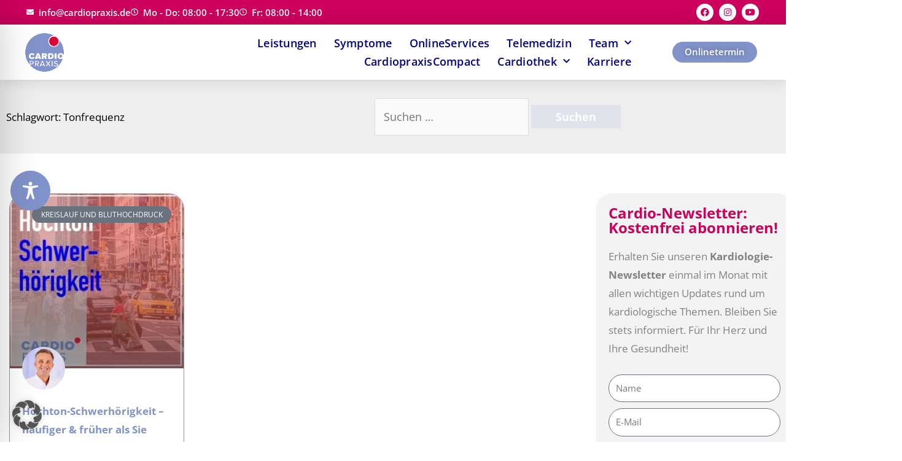

--- FILE ---
content_type: text/css; charset=UTF-8
request_url: https://www.cardiopraxis.de/wp-content/uploads/elementor/css/post-18164.css?ver=1769173990
body_size: 35
content:
.elementor-kit-18164{--e-global-color-primary:#6EC1E4;--e-global-color-secondary:#54595F;--e-global-color-text:#000080;--e-global-color-accent:#61CE70;--e-global-color-5e546b54:#4054B2;--e-global-color-3455c069:#23A455;--e-global-color-3bdd70db:#000;--e-global-color-897dca9:#FFF;--e-global-color-5832923c:#000000;--e-global-color-326703ad:#000000;--e-global-color-48a21ffe:#CC005D;--e-global-color-7774db:RGBA(122, 122, 122, 0.09);--e-global-color-7cb56274:#8193C9;--e-global-color-3b2d095c:#000000;--e-global-color-261e5493:#DDDDDD;--e-global-typography-primary-font-size:28px;--e-global-typography-primary-font-weight:600;--e-global-typography-secondary-font-size:26px;--e-global-typography-secondary-font-weight:400;--e-global-typography-text-font-size:18px;--e-global-typography-text-font-weight:400;--e-global-typography-accent-font-size:18px;--e-global-typography-accent-font-weight:500;font-size:17px;}body{overflow-x:inherit !important;}.elementor a, .elementor a:link, .elementor a:focus, .elementor a:active, .elementor a:hover{text-decoration:inherit !important;}.elementor a:link, .elementor .smooth-hover a:link, {transition:inherit;}.elementor-kit-18164 button,.elementor-kit-18164 input[type="button"],.elementor-kit-18164 input[type="submit"],.elementor-kit-18164 .elementor-button{font-weight:bold;color:#FFFFFF;}.elementor-section.elementor-section-boxed > .elementor-container{max-width:1200px;}.e-con{--container-max-width:1200px;}.elementor-widget:not(:last-child){margin-block-end:20px;}.elementor-element{--widgets-spacing:20px 20px;--widgets-spacing-row:20px;--widgets-spacing-column:20px;}{}h1.entry-title{display:var(--page-title-display);}@media(max-width:1024px){.elementor-section.elementor-section-boxed > .elementor-container{max-width:1024px;}.e-con{--container-max-width:1024px;}}@media(max-width:767px){.elementor-section.elementor-section-boxed > .elementor-container{max-width:767px;}.e-con{--container-max-width:767px;}}

--- FILE ---
content_type: text/css; charset=UTF-8
request_url: https://www.cardiopraxis.de/wp-content/uploads/elementor/css/post-19216.css?ver=1769173989
body_size: 1438
content:
.elementor-19216 .elementor-element.elementor-element-64cbac87 > .elementor-container > .elementor-column > .elementor-widget-wrap{align-content:center;align-items:center;}.elementor-19216 .elementor-element.elementor-element-64cbac87.ob-is-breaking-bad > .elementor-container{justify-content:flex-start !important;flex-direction:row;}.elementor-19216 .elementor-element.elementor-element-64cbac87.ob-is-breaking-bad.ob-bb-inner > .elementor-container{justify-content:flex-start !important;flex-direction:row;}.elementor-19216 .elementor-element.elementor-element-64cbac87.ob-is-breaking-bad.ob-is-glider > .elementor-container.swiper-vertical{flex-direction:column;}.elementor-19216 .elementor-element.elementor-element-64cbac87.ob-is-breaking-bad.ob-is-glider.ob-bb-inner > .elementor-container.swiper-vertical{flex-direction:column;}.elementor-19216 .elementor-element.elementor-element-64cbac87.ob-is-breaking-bad.ob-bb-inner{width:100%;flex:unset;align-self:inherit;}.elementor-19216 .elementor-element.elementor-element-64cbac87:not(.elementor-motion-effects-element-type-background), .elementor-19216 .elementor-element.elementor-element-64cbac87 > .elementor-motion-effects-container > .elementor-motion-effects-layer{background-color:transparent;background-image:linear-gradient(360deg, #8193C9 0%, #8193C9 100%);}.elementor-19216 .elementor-element.elementor-element-64cbac87{border-style:solid;border-width:10px 0px 0px 0px;border-color:#CC005D;transition:background 0.3s, border 0.3s, border-radius 0.3s, box-shadow 0.3s;margin-top:0px;margin-bottom:0px;padding:3% 3% 3% 3%;}.elementor-19216 .elementor-element.elementor-element-64cbac87 > .elementor-background-overlay{transition:background 0.3s, border-radius 0.3s, opacity 0.3s;}.elementor-19216 .elementor-element.elementor-element-4e1f8811.elementor-column{align-self:inherit;cursor:default;}.elementor-19216 .elementor-element.elementor-element-661ba7a0.ob-is-breaking-bad > .elementor-container{justify-content:flex-start !important;flex-direction:row;}.elementor-19216 .elementor-element.elementor-element-661ba7a0.ob-is-breaking-bad.ob-bb-inner > .elementor-container{justify-content:flex-start !important;flex-direction:row;}.elementor-19216 .elementor-element.elementor-element-661ba7a0.ob-is-breaking-bad.ob-is-glider > .elementor-container.swiper-vertical{flex-direction:column;}.elementor-19216 .elementor-element.elementor-element-661ba7a0.ob-is-breaking-bad.ob-is-glider.ob-bb-inner > .elementor-container.swiper-vertical{flex-direction:column;}.elementor-19216 .elementor-element.elementor-element-661ba7a0.ob-is-breaking-bad.ob-bb-inner{width:100%;flex:unset;align-self:inherit;}.elementor-19216 .elementor-element.elementor-element-661ba7a0 .elementor-heading-title{color:#CC005D;}.elementor-19216 .elementor-element.elementor-element-ab5f419.elementor-column{align-self:inherit;cursor:default;}.elementor-19216 .elementor-element.elementor-element-34d9c9b7 .elementor-heading-title{font-size:18px;font-weight:700;text-transform:uppercase;color:#FFFFFF;}.elementor-19216 .elementor-element.elementor-element-34d9c9b7.ob-harakiri{writing-mode:inherit;}.elementor-19216 .elementor-element.elementor-element-34d9c9b7.ob-harakiri .elementor-heading-title{writing-mode:inherit;}.elementor-19216 .elementor-element.elementor-element-34d9c9b7.ob-harakiri div{writing-mode:inherit;}.elementor-19216 .elementor-element.elementor-element-34d9c9b7.ob-harakiri > div, .elementor-19216 .elementor-element.elementor-element-34d9c9b7.ob-harakiri > h1, .elementor-19216 .elementor-element.elementor-element-34d9c9b7.ob-harakiri > h2, .elementor-19216 .elementor-element.elementor-element-34d9c9b7.ob-harakiri > h3, .elementor-19216 .elementor-element.elementor-element-34d9c9b7.ob-harakiri > h4, .elementor-19216 .elementor-element.elementor-element-34d9c9b7.ob-harakiri > h5, .elementor-19216 .elementor-element.elementor-element-34d9c9b7.ob-harakiri > h6, .elementor-19216 .elementor-element.elementor-element-34d9c9b7.ob-harakiri > p{transform:rotate(0deg);}.elementor-19216 .elementor-element.elementor-element-34d9c9b7 > div{text-indent:0px;mix-blend-mode:inherit;}.elementor-19216 .elementor-element.elementor-element-d8b734f .elementor-icon-list-items:not(.elementor-inline-items) .elementor-icon-list-item:not(:last-child){padding-block-end:calc(11px/2);}.elementor-19216 .elementor-element.elementor-element-d8b734f .elementor-icon-list-items:not(.elementor-inline-items) .elementor-icon-list-item:not(:first-child){margin-block-start:calc(11px/2);}.elementor-19216 .elementor-element.elementor-element-d8b734f .elementor-icon-list-items.elementor-inline-items .elementor-icon-list-item{margin-inline:calc(11px/2);}.elementor-19216 .elementor-element.elementor-element-d8b734f .elementor-icon-list-items.elementor-inline-items{margin-inline:calc(-11px/2);}.elementor-19216 .elementor-element.elementor-element-d8b734f .elementor-icon-list-items.elementor-inline-items .elementor-icon-list-item:after{inset-inline-end:calc(-11px/2);}.elementor-19216 .elementor-element.elementor-element-d8b734f .elementor-icon-list-icon i{transition:color 0.3s;}.elementor-19216 .elementor-element.elementor-element-d8b734f .elementor-icon-list-icon svg{transition:fill 0.3s;}.elementor-19216 .elementor-element.elementor-element-d8b734f{--e-icon-list-icon-size:6px;--icon-vertical-offset:0px;}.elementor-19216 .elementor-element.elementor-element-d8b734f .elementor-icon-list-icon{padding-inline-end:0px;}.elementor-19216 .elementor-element.elementor-element-d8b734f .elementor-icon-list-item > .elementor-icon-list-text, .elementor-19216 .elementor-element.elementor-element-d8b734f .elementor-icon-list-item > a{font-size:16px;font-weight:600;line-height:1em;letter-spacing:0.025em;}.elementor-19216 .elementor-element.elementor-element-d8b734f .elementor-icon-list-text{color:#ffffff;transition:color 0.3s;}.elementor-19216 .elementor-element.elementor-element-463ae604.elementor-column{align-self:inherit;cursor:default;}.elementor-19216 .elementor-element.elementor-element-412aa58a .elementor-heading-title{font-size:18px;font-weight:700;text-transform:uppercase;color:#FFFFFF;}.elementor-19216 .elementor-element.elementor-element-412aa58a.ob-harakiri{writing-mode:inherit;}.elementor-19216 .elementor-element.elementor-element-412aa58a.ob-harakiri .elementor-heading-title{writing-mode:inherit;}.elementor-19216 .elementor-element.elementor-element-412aa58a.ob-harakiri div{writing-mode:inherit;}.elementor-19216 .elementor-element.elementor-element-412aa58a.ob-harakiri > div, .elementor-19216 .elementor-element.elementor-element-412aa58a.ob-harakiri > h1, .elementor-19216 .elementor-element.elementor-element-412aa58a.ob-harakiri > h2, .elementor-19216 .elementor-element.elementor-element-412aa58a.ob-harakiri > h3, .elementor-19216 .elementor-element.elementor-element-412aa58a.ob-harakiri > h4, .elementor-19216 .elementor-element.elementor-element-412aa58a.ob-harakiri > h5, .elementor-19216 .elementor-element.elementor-element-412aa58a.ob-harakiri > h6, .elementor-19216 .elementor-element.elementor-element-412aa58a.ob-harakiri > p{transform:rotate(0deg);}.elementor-19216 .elementor-element.elementor-element-412aa58a > div{text-indent:0px;mix-blend-mode:inherit;}.elementor-19216 .elementor-element.elementor-element-75833b3 .elementor-icon-list-items:not(.elementor-inline-items) .elementor-icon-list-item:not(:last-child){padding-block-end:calc(11px/2);}.elementor-19216 .elementor-element.elementor-element-75833b3 .elementor-icon-list-items:not(.elementor-inline-items) .elementor-icon-list-item:not(:first-child){margin-block-start:calc(11px/2);}.elementor-19216 .elementor-element.elementor-element-75833b3 .elementor-icon-list-items.elementor-inline-items .elementor-icon-list-item{margin-inline:calc(11px/2);}.elementor-19216 .elementor-element.elementor-element-75833b3 .elementor-icon-list-items.elementor-inline-items{margin-inline:calc(-11px/2);}.elementor-19216 .elementor-element.elementor-element-75833b3 .elementor-icon-list-items.elementor-inline-items .elementor-icon-list-item:after{inset-inline-end:calc(-11px/2);}.elementor-19216 .elementor-element.elementor-element-75833b3 .elementor-icon-list-icon i{transition:color 0.3s;}.elementor-19216 .elementor-element.elementor-element-75833b3 .elementor-icon-list-icon svg{transition:fill 0.3s;}.elementor-19216 .elementor-element.elementor-element-75833b3{--e-icon-list-icon-size:6px;--icon-vertical-offset:0px;}.elementor-19216 .elementor-element.elementor-element-75833b3 .elementor-icon-list-icon{padding-inline-end:0px;}.elementor-19216 .elementor-element.elementor-element-75833b3 .elementor-icon-list-item > .elementor-icon-list-text, .elementor-19216 .elementor-element.elementor-element-75833b3 .elementor-icon-list-item > a{font-size:16px;font-weight:600;line-height:1em;letter-spacing:0.025em;}.elementor-19216 .elementor-element.elementor-element-75833b3 .elementor-icon-list-text{color:#ffffff;transition:color 0.3s;}.elementor-19216 .elementor-element.elementor-element-06423ff > .elementor-widget-wrap > .elementor-widget:not(.elementor-widget__width-auto):not(.elementor-widget__width-initial):not(:last-child):not(.elementor-absolute){margin-block-end:20px;}.elementor-19216 .elementor-element.elementor-element-06423ff.elementor-column{align-self:inherit;cursor:default;}.elementor-19216 .elementor-element.elementor-element-35f4bcf2.elementor-column{align-self:inherit;cursor:default;}.elementor-19216 .elementor-element.elementor-element-32291749 .elementor-heading-title{font-size:18px;font-weight:700;line-height:1.25em;color:#FFFFFF;}.elementor-19216 .elementor-element.elementor-element-32291749.ob-harakiri{writing-mode:inherit;}.elementor-19216 .elementor-element.elementor-element-32291749.ob-harakiri .elementor-heading-title{writing-mode:inherit;}.elementor-19216 .elementor-element.elementor-element-32291749.ob-harakiri div{writing-mode:inherit;}.elementor-19216 .elementor-element.elementor-element-32291749.ob-harakiri > div, .elementor-19216 .elementor-element.elementor-element-32291749.ob-harakiri > h1, .elementor-19216 .elementor-element.elementor-element-32291749.ob-harakiri > h2, .elementor-19216 .elementor-element.elementor-element-32291749.ob-harakiri > h3, .elementor-19216 .elementor-element.elementor-element-32291749.ob-harakiri > h4, .elementor-19216 .elementor-element.elementor-element-32291749.ob-harakiri > h5, .elementor-19216 .elementor-element.elementor-element-32291749.ob-harakiri > h6, .elementor-19216 .elementor-element.elementor-element-32291749.ob-harakiri > p{transform:rotate(0deg);}.elementor-19216 .elementor-element.elementor-element-32291749 > div{text-indent:0px;mix-blend-mode:inherit;}.elementor-19216 .elementor-element.elementor-element-53acbb37{font-size:16px;font-weight:400;line-height:1.5em;color:#ffffff;}.elementor-19216 .elementor-element.elementor-element-53acbb37.ob-harakiri{writing-mode:inherit;}.elementor-19216 .elementor-element.elementor-element-53acbb37.ob-harakiri .elementor-heading-title{writing-mode:inherit;}.elementor-19216 .elementor-element.elementor-element-53acbb37.ob-harakiri div{writing-mode:inherit;}.elementor-19216 .elementor-element.elementor-element-53acbb37.ob-harakiri > div, .elementor-19216 .elementor-element.elementor-element-53acbb37.ob-harakiri > h1, .elementor-19216 .elementor-element.elementor-element-53acbb37.ob-harakiri > h2, .elementor-19216 .elementor-element.elementor-element-53acbb37.ob-harakiri > h3, .elementor-19216 .elementor-element.elementor-element-53acbb37.ob-harakiri > h4, .elementor-19216 .elementor-element.elementor-element-53acbb37.ob-harakiri > h5, .elementor-19216 .elementor-element.elementor-element-53acbb37.ob-harakiri > h6, .elementor-19216 .elementor-element.elementor-element-53acbb37.ob-harakiri > p{transform:rotate(0deg);}.elementor-19216 .elementor-element.elementor-element-53acbb37 > div{text-indent:0px;mix-blend-mode:inherit;}.elementor-19216 .elementor-element.elementor-element-53acbb37 > .elementor-widget-container{margin:0px 0px 10px 0px;}.elementor-19216 .elementor-element.elementor-element-3fa5cd55 .elementor-field-group{padding-right:calc( 0px/2 );padding-left:calc( 0px/2 );margin-bottom:10px;}.elementor-19216 .elementor-element.elementor-element-3fa5cd55 .elementor-form-fields-wrapper{margin-left:calc( -0px/2 );margin-right:calc( -0px/2 );margin-bottom:-10px;}.elementor-19216 .elementor-element.elementor-element-3fa5cd55 .elementor-field-group.recaptcha_v3-bottomleft, .elementor-19216 .elementor-element.elementor-element-3fa5cd55 .elementor-field-group.recaptcha_v3-bottomright{margin-bottom:0;}body.rtl .elementor-19216 .elementor-element.elementor-element-3fa5cd55 .elementor-labels-inline .elementor-field-group > label{padding-left:5px;}body:not(.rtl) .elementor-19216 .elementor-element.elementor-element-3fa5cd55 .elementor-labels-inline .elementor-field-group > label{padding-right:5px;}body .elementor-19216 .elementor-element.elementor-element-3fa5cd55 .elementor-labels-above .elementor-field-group > label{padding-bottom:5px;}.elementor-19216 .elementor-element.elementor-element-3fa5cd55 .elementor-field-group > label, .elementor-19216 .elementor-element.elementor-element-3fa5cd55 .elementor-field-subgroup label{color:#ffffff;}.elementor-19216 .elementor-element.elementor-element-3fa5cd55 .elementor-field-group > label{font-size:16px;}.elementor-19216 .elementor-element.elementor-element-3fa5cd55 .elementor-field-group .elementor-field{color:#53628F;}.elementor-19216 .elementor-element.elementor-element-3fa5cd55 .elementor-field-group .elementor-field, .elementor-19216 .elementor-element.elementor-element-3fa5cd55 .elementor-field-subgroup label{font-size:16px;font-weight:600;}.elementor-19216 .elementor-element.elementor-element-3fa5cd55 .elementor-field-group .elementor-field:not(.elementor-select-wrapper){background-color:#ffffff;border-color:#8193C9;border-width:0px 0px 0px 0px;border-radius:25px 25px 25px 25px;}.elementor-19216 .elementor-element.elementor-element-3fa5cd55 .elementor-field-group .elementor-select-wrapper select{background-color:#ffffff;border-color:#8193C9;border-width:0px 0px 0px 0px;border-radius:25px 25px 25px 25px;}.elementor-19216 .elementor-element.elementor-element-3fa5cd55 .elementor-field-group .elementor-select-wrapper::before{color:#8193C9;}.elementor-19216 .elementor-element.elementor-element-3fa5cd55 .elementor-button{font-size:16px;font-weight:700;border-radius:25px 25px 25px 25px;padding:14px 15px 16px 15px;}.elementor-19216 .elementor-element.elementor-element-3fa5cd55 .e-form__buttons__wrapper__button-next{background-color:#CC005D;color:#ffffff;}.elementor-19216 .elementor-element.elementor-element-3fa5cd55 .elementor-button[type="submit"]{background-color:#CC005D;color:#ffffff;}.elementor-19216 .elementor-element.elementor-element-3fa5cd55 .elementor-button[type="submit"] svg *{fill:#ffffff;}.elementor-19216 .elementor-element.elementor-element-3fa5cd55 .e-form__buttons__wrapper__button-previous{color:#ffffff;}.elementor-19216 .elementor-element.elementor-element-3fa5cd55 .e-form__buttons__wrapper__button-next:hover{background-color:#FFFFFF;color:#CC005D;}.elementor-19216 .elementor-element.elementor-element-3fa5cd55 .elementor-button[type="submit"]:hover{background-color:#FFFFFF;color:#CC005D;}.elementor-19216 .elementor-element.elementor-element-3fa5cd55 .elementor-button[type="submit"]:hover svg *{fill:#CC005D;}.elementor-19216 .elementor-element.elementor-element-3fa5cd55 .e-form__buttons__wrapper__button-previous:hover{color:#ffffff;}.elementor-19216 .elementor-element.elementor-element-3fa5cd55{--e-form-steps-indicators-spacing:0px;--e-form-steps-indicator-padding:0px;--e-form-steps-indicator-inactive-secondary-color:#ffffff;--e-form-steps-indicator-active-secondary-color:#ffffff;--e-form-steps-indicator-completed-secondary-color:#ffffff;--e-form-steps-divider-width:1px;--e-form-steps-divider-gap:10px;}.elementor-19216 .elementor-element.elementor-element-3fa5cd55 > .elementor-widget-container{margin:-10px 0px 0px 0px;padding:0px 0px 0px 0px;box-shadow:0px 0px 0px 0px rgba(0,0,0,0.5);}.elementor-theme-builder-content-area{height:400px;}.elementor-location-header:before, .elementor-location-footer:before{content:"";display:table;clear:both;}@media(max-width:1024px){.elementor-19216 .elementor-element.elementor-element-64cbac87{padding:50px 20px 20px 20px;}.elementor-19216 .elementor-element.elementor-element-75833b3 .elementor-icon-list-item > .elementor-icon-list-text, .elementor-19216 .elementor-element.elementor-element-75833b3 .elementor-icon-list-item > a{font-size:13px;}.elementor-19216 .elementor-element.elementor-element-35f4bcf2 > .elementor-element-populated{margin:60px 0px 0px 0px;--e-column-margin-right:0px;--e-column-margin-left:0px;padding:0% 20% 0% 20%;}.elementor-19216 .elementor-element.elementor-element-32291749{text-align:center;}.elementor-19216 .elementor-element.elementor-element-53acbb37{text-align:center;}.elementor-19216 .elementor-element.elementor-element-3fa5cd55 > .elementor-widget-container{margin:0px 0px 40px 0px;}}@media(max-width:767px){.elementor-19216 .elementor-element.elementor-element-64cbac87{padding:40px 15px 20px 15px;}.elementor-19216 .elementor-element.elementor-element-4e1f8811 > .elementor-element-populated{padding:0px 0px 0px 0px;}.elementor-19216 .elementor-element.elementor-element-ab5f419{width:100%;}.elementor-19216 .elementor-element.elementor-element-463ae604{width:100%;}.elementor-19216 .elementor-element.elementor-element-463ae604 > .elementor-element-populated{margin:0px 0px 0px 0px;--e-column-margin-right:0px;--e-column-margin-left:0px;}.elementor-19216 .elementor-element.elementor-element-412aa58a{text-align:start;}.elementor-19216 .elementor-element.elementor-element-412aa58a > .elementor-widget-container{margin:0px 0px 0px 0px;padding:0px 0px 0px 0px;}.elementor-19216 .elementor-element.elementor-element-35f4bcf2 > .elementor-element-populated{margin:0px 0px 0px 0px;--e-column-margin-right:0px;--e-column-margin-left:0px;padding:0px 0px 0px 0px;}.elementor-19216 .elementor-element.elementor-element-32291749{text-align:start;}.elementor-19216 .elementor-element.elementor-element-53acbb37{text-align:start;}.elementor-19216 .elementor-element.elementor-element-3fa5cd55 > .elementor-widget-container{margin:0px 0px 40px 0px;}}@media(min-width:768px){.elementor-19216 .elementor-element.elementor-element-ab5f419{width:20.085%;}.elementor-19216 .elementor-element.elementor-element-463ae604{width:14.576%;}.elementor-19216 .elementor-element.elementor-element-06423ff{width:27.119%;}.elementor-19216 .elementor-element.elementor-element-35f4bcf2{width:38.22%;}}@media(max-width:1024px) and (min-width:768px){.elementor-19216 .elementor-element.elementor-element-ab5f419{width:33%;}.elementor-19216 .elementor-element.elementor-element-463ae604{width:33%;}.elementor-19216 .elementor-element.elementor-element-06423ff{width:33%;}.elementor-19216 .elementor-element.elementor-element-35f4bcf2{width:100%;}}

--- FILE ---
content_type: text/css; charset=UTF-8
request_url: https://www.cardiopraxis.de/wp-content/uploads/elementor/css/post-84610.css?ver=1769173986
body_size: 440
content:
.elementor-84610 .elementor-element.elementor-element-52d6d19a > .elementor-container{min-height:75vh;}.elementor-84610 .elementor-element.elementor-element-52d6d19a.ob-is-breaking-bad > .elementor-container{justify-content:flex-start !important;flex-direction:row;}.elementor-84610 .elementor-element.elementor-element-52d6d19a.ob-is-breaking-bad.ob-bb-inner > .elementor-container{justify-content:flex-start !important;flex-direction:row;}.elementor-84610 .elementor-element.elementor-element-52d6d19a.ob-is-breaking-bad.ob-is-glider > .elementor-container.swiper-vertical{flex-direction:column;}.elementor-84610 .elementor-element.elementor-element-52d6d19a.ob-is-breaking-bad.ob-is-glider.ob-bb-inner > .elementor-container.swiper-vertical{flex-direction:column;}.elementor-84610 .elementor-element.elementor-element-52d6d19a.ob-is-breaking-bad.ob-bb-inner{width:100%;flex:unset;align-self:inherit;}.elementor-84610 .elementor-element.elementor-element-52d6d19a:not(.elementor-motion-effects-element-type-background), .elementor-84610 .elementor-element.elementor-element-52d6d19a > .elementor-motion-effects-container > .elementor-motion-effects-layer{background-color:#7A7A7A52;background-image:url("https://www.cardiopraxis.de/wp-content/uploads/2024/06/cp-doctolib-header.png");background-position:bottom left;background-size:cover;}.elementor-84610 .elementor-element.elementor-element-52d6d19a > .elementor-background-overlay{background-color:#0000006B;opacity:0.15;transition:background 0.3s, border-radius 0.3s, opacity 0.3s;}.elementor-84610 .elementor-element.elementor-element-52d6d19a{border-style:none;transition:background 0.3s, border 0.3s, border-radius 0.3s, box-shadow 0.3s;padding:6% 6% 6% 6%;}.elementor-84610 .elementor-element.elementor-element-52d6d19a, .elementor-84610 .elementor-element.elementor-element-52d6d19a > .elementor-background-overlay{border-radius:0px 0px 0px 0px;}.elementor-84610 .elementor-element.elementor-element-271f243c.elementor-column{align-self:inherit;cursor:default;}.elementor-84610 .elementor-element.elementor-element-271f243c:not(.elementor-motion-effects-element-type-background) > .elementor-widget-wrap, .elementor-84610 .elementor-element.elementor-element-271f243c > .elementor-widget-wrap > .elementor-motion-effects-container > .elementor-motion-effects-layer{background-color:#FFFFFFD6;}.elementor-84610 .elementor-element.elementor-element-271f243c > .elementor-element-populated, .elementor-84610 .elementor-element.elementor-element-271f243c > .elementor-element-populated > .elementor-background-overlay, .elementor-84610 .elementor-element.elementor-element-271f243c > .elementor-background-slideshow{border-radius:9px 9px 9px 9px;}.elementor-84610 .elementor-element.elementor-element-271f243c > .elementor-element-populated{transition:background 0.3s, border 0.3s, border-radius 0.3s, box-shadow 0.3s;padding:10% 10% 10% 10%;}.elementor-84610 .elementor-element.elementor-element-271f243c > .elementor-element-populated > .elementor-background-overlay{transition:background 0.3s, border-radius 0.3s, opacity 0.3s;}.elementor-84610 .elementor-element.elementor-element-37a85a18{font-size:19px;font-weight:700;}.elementor-84610 .elementor-element.elementor-element-37a85a18.ob-harakiri{writing-mode:inherit;}.elementor-84610 .elementor-element.elementor-element-37a85a18.ob-harakiri .elementor-heading-title{writing-mode:inherit;}.elementor-84610 .elementor-element.elementor-element-37a85a18.ob-harakiri div{writing-mode:inherit;}.elementor-84610 .elementor-element.elementor-element-37a85a18.ob-harakiri > div, .elementor-84610 .elementor-element.elementor-element-37a85a18.ob-harakiri > h1, .elementor-84610 .elementor-element.elementor-element-37a85a18.ob-harakiri > h2, .elementor-84610 .elementor-element.elementor-element-37a85a18.ob-harakiri > h3, .elementor-84610 .elementor-element.elementor-element-37a85a18.ob-harakiri > h4, .elementor-84610 .elementor-element.elementor-element-37a85a18.ob-harakiri > h5, .elementor-84610 .elementor-element.elementor-element-37a85a18.ob-harakiri > h6, .elementor-84610 .elementor-element.elementor-element-37a85a18.ob-harakiri > p{transform:rotate(0deg);}.elementor-84610 .elementor-element.elementor-element-37a85a18 > div{text-indent:0px;mix-blend-mode:inherit;}.elementor-84610 .elementor-element.elementor-element-158f4ab8.ob-harakiri{writing-mode:inherit;}.elementor-84610 .elementor-element.elementor-element-158f4ab8.ob-harakiri .elementor-heading-title{writing-mode:inherit;}.elementor-84610 .elementor-element.elementor-element-158f4ab8.ob-harakiri div{writing-mode:inherit;}.elementor-84610 .elementor-element.elementor-element-158f4ab8.ob-harakiri > div, .elementor-84610 .elementor-element.elementor-element-158f4ab8.ob-harakiri > h1, .elementor-84610 .elementor-element.elementor-element-158f4ab8.ob-harakiri > h2, .elementor-84610 .elementor-element.elementor-element-158f4ab8.ob-harakiri > h3, .elementor-84610 .elementor-element.elementor-element-158f4ab8.ob-harakiri > h4, .elementor-84610 .elementor-element.elementor-element-158f4ab8.ob-harakiri > h5, .elementor-84610 .elementor-element.elementor-element-158f4ab8.ob-harakiri > h6, .elementor-84610 .elementor-element.elementor-element-158f4ab8.ob-harakiri > p{transform:rotate(0deg);}.elementor-84610 .elementor-element.elementor-element-158f4ab8 > div{text-indent:0px;mix-blend-mode:inherit;}.elementor-84610 .elementor-element.elementor-element-158f4ab8 > .elementor-widget-container{margin:0px 0px -20px 0px;}.elementor-84610 .elementor-element.elementor-element-5ed6d06d{font-size:19px;font-weight:700;}.elementor-84610 .elementor-element.elementor-element-5ed6d06d.ob-harakiri{writing-mode:inherit;}.elementor-84610 .elementor-element.elementor-element-5ed6d06d.ob-harakiri .elementor-heading-title{writing-mode:inherit;}.elementor-84610 .elementor-element.elementor-element-5ed6d06d.ob-harakiri div{writing-mode:inherit;}.elementor-84610 .elementor-element.elementor-element-5ed6d06d.ob-harakiri > div, .elementor-84610 .elementor-element.elementor-element-5ed6d06d.ob-harakiri > h1, .elementor-84610 .elementor-element.elementor-element-5ed6d06d.ob-harakiri > h2, .elementor-84610 .elementor-element.elementor-element-5ed6d06d.ob-harakiri > h3, .elementor-84610 .elementor-element.elementor-element-5ed6d06d.ob-harakiri > h4, .elementor-84610 .elementor-element.elementor-element-5ed6d06d.ob-harakiri > h5, .elementor-84610 .elementor-element.elementor-element-5ed6d06d.ob-harakiri > h6, .elementor-84610 .elementor-element.elementor-element-5ed6d06d.ob-harakiri > p{transform:rotate(0deg);}.elementor-84610 .elementor-element.elementor-element-5ed6d06d > div{text-indent:0px;mix-blend-mode:inherit;}.elementor-84610 .elementor-element.elementor-element-5ed6d06d > .elementor-widget-container{margin:0px 0px 0px 0px;}.elementor-84610 .elementor-element.elementor-element-4e3804ce{text-align:end;}.elementor-84610 .elementor-element.elementor-element-4e3804ce img{max-width:120px;}.elementor-84610 .elementor-element.elementor-element-4e3804ce > .elementor-widget-container{margin:-50px 0px 0px 0px;}#elementor-popup-modal-84610 .dialog-message{width:640px;height:auto;}#elementor-popup-modal-84610{justify-content:center;align-items:center;pointer-events:all;background-color:rgba(0,0,0,.8);}#elementor-popup-modal-84610 .dialog-close-button{display:flex;}#elementor-popup-modal-84610 .dialog-widget-content{box-shadow:2px 8px 23px 3px rgba(0,0,0,0.2);}@media(min-width:1367px){.elementor-84610 .elementor-element.elementor-element-52d6d19a:not(.elementor-motion-effects-element-type-background), .elementor-84610 .elementor-element.elementor-element-52d6d19a > .elementor-motion-effects-container > .elementor-motion-effects-layer{background-attachment:scroll;}}@media(max-width:1024px){.elementor-84610 .elementor-element.elementor-element-52d6d19a:not(.elementor-motion-effects-element-type-background), .elementor-84610 .elementor-element.elementor-element-52d6d19a > .elementor-motion-effects-container > .elementor-motion-effects-layer{background-position:-34px -42px;}.elementor-84610 .elementor-element.elementor-element-52d6d19a{padding:80px 30px 30px 30px;}}@media(max-width:767px){.elementor-84610 .elementor-element.elementor-element-52d6d19a:not(.elementor-motion-effects-element-type-background), .elementor-84610 .elementor-element.elementor-element-52d6d19a > .elementor-motion-effects-container > .elementor-motion-effects-layer{background-position:0px 0px;background-repeat:no-repeat;}.elementor-84610 .elementor-element.elementor-element-52d6d19a{padding:4% 4% 4% 4%;}}